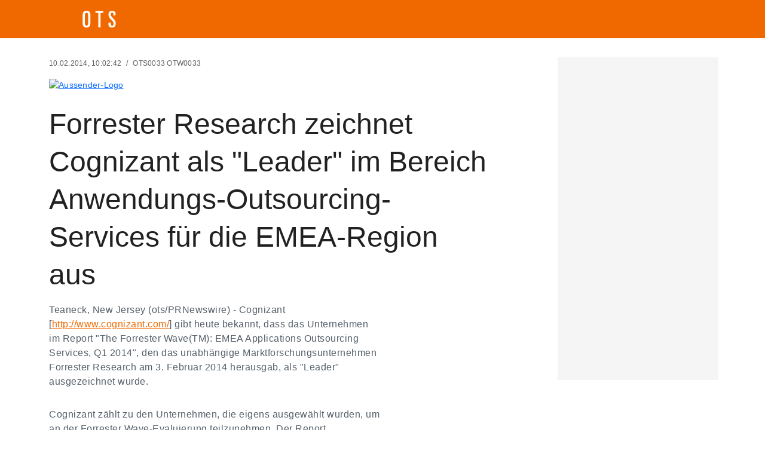

--- FILE ---
content_type: application/javascript; charset=UTF-8
request_url: https://www.ots.at/chunk-E5WCC3VS.js
body_size: 7218
content:
import{e as Ie,f as A,g as D,h as xe}from"./chunk-U2AIPM6B.js";import{d as Xe,e as Ue,g as $e}from"./chunk-LUOA55MJ.js";import{d as Ge,e as Qe,h as ze,l as Ye}from"./chunk-QUWBQR7R.js";import{a as we,e as ke,f as Se}from"./chunk-EYRPP7VH.js";import{Ab as z,C as O,D as L,Fb as ve,Fd as Be,Hc as b,Ic as Oe,J as V,Ja as ce,M as ie,Ma as u,Md as je,Na as o,Nd as Ke,Od as Ne,Pa as de,Pd as qe,Qa as w,Qd as He,Ra as he,Rd as J,Ta as pe,Tb as f,Ub as I,Va as k,Vb as x,Vc as Me,Wa as q,Wb as y,Xc as Y,Y as W,Ya as me,Z as B,_ as m,_a as ue,ab as S,ad as Ae,bb as H,bd as X,cd as De,ea as ae,fb as h,gb as _,ha as M,hb as _e,hd as Te,i as C,ka as ne,la as re,lb as ge,ld as U,md as $,nd as T,oa as se,od as Ee,pa as j,pb as v,pc as be,qa as K,qd as E,r as P,ra as N,rb as g,rd as Re,sa as le,sb as fe,sd as Fe,tb as G,ua as oe,ud as Z,vd as Pe,w as te,wc as Ce,xd as Le,yb as ye,yd as Ve,zb as Q,zd as We}from"./chunk-SFG47NMT.js";var mt=["trigger"],ut=["panel"];function _t(n,r){if(n&1&&(h(0,"span",9),Q(1),_()),n&2){let s=g();u(1),z(s.placeholder)}}function gt(n,r){n&1&&G(0)}function ft(n,r){if(n&1&&(h(0,"span",11),Q(1),_()),n&2){let s=g(2);u(1),z(s.triggerValue)}}function yt(n,r){if(n&1&&(h(0,"span",10),S(1,gt,1,0)(2,ft,2,1),_()),n&2){let s=g();u(1),H(1,s.customTrigger?1:2)}}function vt(n,r){if(n&1){let s=ge();N(),le(),h(0,"div",12,13),v("@transformPanel.done",function(t){j(s);let i=g();return K(i._panelDoneAnimatingStream.next(t.toState))})("keydown",function(t){j(s);let i=g();return K(i._handleKeydown(t))}),G(2,1),_()}if(n&2){let s=g();ue("mat-mdc-select-panel mdc-menu-surface mdc-menu-surface--open ",s._getPanelTheme(),""),q("ngClass",s.panelClass)("@transformPanel","showing"),k("id",s.id+"-panel")("aria-multiselectable",s.multiple)("aria-label",s.ariaLabel||null)("aria-labelledby",s._getPanelAriaLabelledby())}}var bt=[[["mat-select-trigger"]],"*"],Ct=["mat-select-trigger","*"],Ot={transformPanelWrap:U("transformPanelWrap",[E("* => void",Fe("@transformPanel",[Re()],{optional:!0}))]),transformPanel:U("transformPanel",[Ee("void",T({opacity:0,transform:"scale(1, 0.8)"})),E("void => showing",$("120ms cubic-bezier(0, 0, 0.2, 1)",T({opacity:1,transform:"scale(1, 1)"}))),E("* => void",$("100ms linear",T({opacity:0})))])};var it=0,at=new M("mat-select-scroll-strategy");function Mt(n){return()=>n.scrollStrategies.reposition()}var wt=new M("MAT_SELECT_CONFIG"),kt={provide:at,deps:[Ie],useFactory:Mt},St=new M("MatSelectTrigger"),ee=class{constructor(r,s){this.source=r,this.value=s}},It=Le(Ve(Pe(We(class{constructor(n,r,s,e,t){this._elementRef=n,this._defaultErrorStateMatcher=r,this._parentForm=s,this._parentFormGroup=e,this.ngControl=t,this.stateChanges=new C}})))),hi=(()=>{let r=class r extends It{_scrollOptionIntoView(e){let t=this.options.toArray()[e];if(t){let i=this.panel.nativeElement,a=qe(e,this.options,this.optionGroups),l=t._getHostElement();e===0&&a===1?i.scrollTop=0:i.scrollTop=He(l.offsetTop,l.offsetHeight,i.scrollTop,i.offsetHeight)}}_positioningSettled(){this._scrollOptionIntoView(this._keyManager.activeItemIndex||0)}_getChangeEvent(e){return new ee(this,e)}get focused(){return this._focused||this._panelOpen}get hideSingleSelectionIndicator(){return this._hideSingleSelectionIndicator}set hideSingleSelectionIndicator(e){this._hideSingleSelectionIndicator=b(e),this._syncParentProperties()}get placeholder(){return this._placeholder}set placeholder(e){this._placeholder=e,this.stateChanges.next()}get required(){return this._required??this.ngControl?.control?.hasValidator(Ge.required)??!1}set required(e){this._required=b(e),this.stateChanges.next()}get multiple(){return this._multiple}set multiple(e){this._selectionModel,this._multiple=b(e)}get disableOptionCentering(){return this._disableOptionCentering}set disableOptionCentering(e){this._disableOptionCentering=b(e)}get compareWith(){return this._compareWith}set compareWith(e){this._compareWith=e,this._selectionModel&&this._initializeSelection()}get value(){return this._value}set value(e){this._assignValue(e)&&this._onChange(e)}get typeaheadDebounceInterval(){return this._typeaheadDebounceInterval}set typeaheadDebounceInterval(e){this._typeaheadDebounceInterval=Oe(e)}get id(){return this._id}set id(e){this._id=e||this._uid,this.stateChanges.next()}constructor(e,t,i,a,l,p,c,nt,rt,st,lt,ot,ct,R){super(l,a,c,nt,st),this._viewportRuler=e,this._changeDetectorRef=t,this._ngZone=i,this._dir=p,this._parentFormField=rt,this._liveAnnouncer=ct,this._defaultOptions=R,this._positions=[{originX:"start",originY:"bottom",overlayX:"start",overlayY:"top"},{originX:"end",originY:"bottom",overlayX:"end",overlayY:"top"},{originX:"start",originY:"top",overlayX:"start",overlayY:"bottom",panelClass:"mat-mdc-select-panel-above"},{originX:"end",originY:"top",overlayX:"end",overlayY:"bottom",panelClass:"mat-mdc-select-panel-above"}],this._panelOpen=!1,this._compareWith=(d,F)=>d===F,this._uid=`mat-select-${it++}`,this._triggerAriaLabelledBy=null,this._destroy=new C,this._onChange=()=>{},this._onTouched=()=>{},this._valueId=`mat-select-value-${it++}`,this._panelDoneAnimatingStream=new C,this._overlayPanelClass=this._defaultOptions?.overlayPanelClass||"",this._focused=!1,this.controlType="mat-select",this._hideSingleSelectionIndicator=this._defaultOptions?.hideSingleSelectionIndicator??!1,this._multiple=!1,this._disableOptionCentering=this._defaultOptions?.disableOptionCentering??!1,this.ariaLabel="",this.panelWidth=this._defaultOptions&&typeof this._defaultOptions.panelWidth<"u"?this._defaultOptions.panelWidth:"auto",this.optionSelectionChanges=te(()=>{let d=this.options;return d?d.changes.pipe(W(d),B(()=>O(...d.map(F=>F.onSelectionChange)))):this._ngZone.onStable.pipe(V(1),B(()=>this.optionSelectionChanges))}),this.openedChange=new w,this._openedStream=this.openedChange.pipe(L(d=>d),P(()=>{})),this._closedStream=this.openedChange.pipe(L(d=>!d),P(()=>{})),this.selectionChange=new w,this.valueChange=new w,this._trackedModal=null,this._skipPredicate=d=>this.panelOpen?!1:d.disabled,this.ngControl&&(this.ngControl.valueAccessor=this),R?.typeaheadDebounceInterval!=null&&(this._typeaheadDebounceInterval=R.typeaheadDebounceInterval),this._scrollStrategyFactory=ot,this._scrollStrategy=this._scrollStrategyFactory(),this.tabIndex=parseInt(lt)||0,this.id=this.id}ngOnInit(){this._selectionModel=new we(this.multiple),this.stateChanges.next(),this._panelDoneAnimatingStream.pipe(ie(),m(this._destroy)).subscribe(()=>this._panelDoneAnimating(this.panelOpen)),this._viewportRuler.change().pipe(m(this._destroy)).subscribe(()=>{this.panelOpen&&(this._overlayWidth=this._getOverlayWidth(this._preferredOverlayOrigin),this._changeDetectorRef.detectChanges())})}ngAfterContentInit(){this._initKeyManager(),this._selectionModel.changed.pipe(m(this._destroy)).subscribe(e=>{e.added.forEach(t=>t.select()),e.removed.forEach(t=>t.deselect())}),this.options.changes.pipe(W(null),m(this._destroy)).subscribe(()=>{this._resetOptions(),this._initializeSelection()})}ngDoCheck(){let e=this._getTriggerAriaLabelledby(),t=this.ngControl;if(e!==this._triggerAriaLabelledBy){let i=this._elementRef.nativeElement;this._triggerAriaLabelledBy=e,e?i.setAttribute("aria-labelledby",e):i.removeAttribute("aria-labelledby")}t&&(this._previousControl!==t.control&&(this._previousControl!==void 0&&t.disabled!==null&&t.disabled!==this.disabled&&(this.disabled=t.disabled),this._previousControl=t.control),this.updateErrorState())}ngOnChanges(e){(e.disabled||e.userAriaDescribedBy)&&this.stateChanges.next(),e.typeaheadDebounceInterval&&this._keyManager&&this._keyManager.withTypeAhead(this._typeaheadDebounceInterval)}ngOnDestroy(){this._keyManager?.destroy(),this._destroy.next(),this._destroy.complete(),this.stateChanges.complete(),this._clearFromModal()}toggle(){this.panelOpen?this.close():this.open()}open(){this._parentFormField&&(this._preferredOverlayOrigin=this._parentFormField.getConnectedOverlayOrigin()),this._overlayWidth=this._getOverlayWidth(this._preferredOverlayOrigin),this._canOpen()&&(this._applyModalPanelOwnership(),this._panelOpen=!0,this._keyManager.withHorizontalOrientation(null),this._highlightCorrectOption(),this._changeDetectorRef.markForCheck()),this.stateChanges.next()}_applyModalPanelOwnership(){let e=this._elementRef.nativeElement.closest('body > .cdk-overlay-container [aria-modal="true"]');if(!e)return;let t=`${this.id}-panel`;this._trackedModal&&X(this._trackedModal,"aria-owns",t),Ae(e,"aria-owns",t),this._trackedModal=e}_clearFromModal(){if(!this._trackedModal)return;let e=`${this.id}-panel`;X(this._trackedModal,"aria-owns",e),this._trackedModal=null}close(){this._panelOpen&&(this._panelOpen=!1,this._keyManager.withHorizontalOrientation(this._isRtl()?"rtl":"ltr"),this._changeDetectorRef.markForCheck(),this._onTouched()),this.stateChanges.next()}writeValue(e){this._assignValue(e)}registerOnChange(e){this._onChange=e}registerOnTouched(e){this._onTouched=e}setDisabledState(e){this.disabled=e,this._changeDetectorRef.markForCheck(),this.stateChanges.next()}get panelOpen(){return this._panelOpen}get selected(){return this.multiple?this._selectionModel?.selected||[]:this._selectionModel?.selected[0]}get triggerValue(){if(this.empty)return"";if(this._multiple){let e=this._selectionModel.selected.map(t=>t.viewValue);return this._isRtl()&&e.reverse(),e.join(", ")}return this._selectionModel.selected[0].viewValue}_isRtl(){return this._dir?this._dir.value==="rtl":!1}_handleKeydown(e){this.disabled||(this.panelOpen?this._handleOpenKeydown(e):this._handleClosedKeydown(e))}_handleClosedKeydown(e){let t=e.keyCode,i=t===40||t===38||t===37||t===39,a=t===13||t===32,l=this._keyManager;if(!l.isTyping()&&a&&!Y(e)||(this.multiple||e.altKey)&&i)e.preventDefault(),this.open();else if(!this.multiple){let p=this.selected;l.onKeydown(e);let c=this.selected;c&&p!==c&&this._liveAnnouncer.announce(c.viewValue,1e4)}}_handleOpenKeydown(e){let t=this._keyManager,i=e.keyCode,a=i===40||i===38,l=t.isTyping();if(a&&e.altKey)e.preventDefault(),this.close();else if(!l&&(i===13||i===32)&&t.activeItem&&!Y(e))e.preventDefault(),t.activeItem._selectViaInteraction();else if(!l&&this._multiple&&i===65&&e.ctrlKey){e.preventDefault();let p=this.options.some(c=>!c.disabled&&!c.selected);this.options.forEach(c=>{c.disabled||(p?c.select():c.deselect())})}else{let p=t.activeItemIndex;t.onKeydown(e),this._multiple&&a&&e.shiftKey&&t.activeItem&&t.activeItemIndex!==p&&t.activeItem._selectViaInteraction()}}_onFocus(){this.disabled||(this._focused=!0,this.stateChanges.next())}_onBlur(){this._focused=!1,this._keyManager?.cancelTypeahead(),!this.disabled&&!this.panelOpen&&(this._onTouched(),this._changeDetectorRef.markForCheck(),this.stateChanges.next())}_onAttached(){this._overlayDir.positionChange.pipe(V(1)).subscribe(()=>{this._changeDetectorRef.detectChanges(),this._positioningSettled()})}_getPanelTheme(){return this._parentFormField?`mat-${this._parentFormField.color}`:""}get empty(){return!this._selectionModel||this._selectionModel.isEmpty()}_initializeSelection(){Promise.resolve().then(()=>{this.ngControl&&(this._value=this.ngControl.value),this._setSelectionByValue(this._value),this.stateChanges.next()})}_setSelectionByValue(e){if(this.options.forEach(t=>t.setInactiveStyles()),this._selectionModel.clear(),this.multiple&&e)Array.isArray(e),e.forEach(t=>this._selectOptionByValue(t)),this._sortValues();else{let t=this._selectOptionByValue(e);t?this._keyManager.updateActiveItem(t):this.panelOpen||this._keyManager.updateActiveItem(-1)}this._changeDetectorRef.markForCheck()}_selectOptionByValue(e){let t=this.options.find(i=>{if(this._selectionModel.isSelected(i))return!1;try{return i.value!=null&&this._compareWith(i.value,e)}catch{return!1}});return t&&this._selectionModel.select(t),t}_assignValue(e){return e!==this._value||this._multiple&&Array.isArray(e)?(this.options&&this._setSelectionByValue(e),this._value=e,!0):!1}_getOverlayWidth(e){return this.panelWidth==="auto"?(e instanceof A?e.elementRef:e||this._elementRef).nativeElement.getBoundingClientRect().width:this.panelWidth===null?"":this.panelWidth}_syncParentProperties(){if(this.options)for(let e of this.options)e._changeDetectorRef.markForCheck()}_initKeyManager(){this._keyManager=new De(this.options).withTypeAhead(this._typeaheadDebounceInterval).withVerticalOrientation().withHorizontalOrientation(this._isRtl()?"rtl":"ltr").withHomeAndEnd().withPageUpDown().withAllowedModifierKeys(["shiftKey"]).skipPredicate(this._skipPredicate),this._keyManager.tabOut.subscribe(()=>{this.panelOpen&&(!this.multiple&&this._keyManager.activeItem&&this._keyManager.activeItem._selectViaInteraction(),this.focus(),this.close())}),this._keyManager.change.subscribe(()=>{this._panelOpen&&this.panel?this._scrollOptionIntoView(this._keyManager.activeItemIndex||0):!this._panelOpen&&!this.multiple&&this._keyManager.activeItem&&this._keyManager.activeItem._selectViaInteraction()})}_resetOptions(){let e=O(this.options.changes,this._destroy);this.optionSelectionChanges.pipe(m(e)).subscribe(t=>{this._onSelect(t.source,t.isUserInput),t.isUserInput&&!this.multiple&&this._panelOpen&&(this.close(),this.focus())}),O(...this.options.map(t=>t._stateChanges)).pipe(m(e)).subscribe(()=>{this._changeDetectorRef.detectChanges(),this.stateChanges.next()})}_onSelect(e,t){let i=this._selectionModel.isSelected(e);e.value==null&&!this._multiple?(e.deselect(),this._selectionModel.clear(),this.value!=null&&this._propagateChanges(e.value)):(i!==e.selected&&(e.selected?this._selectionModel.select(e):this._selectionModel.deselect(e)),t&&this._keyManager.setActiveItem(e),this.multiple&&(this._sortValues(),t&&this.focus())),i!==this._selectionModel.isSelected(e)&&this._propagateChanges(),this.stateChanges.next()}_sortValues(){if(this.multiple){let e=this.options.toArray();this._selectionModel.sort((t,i)=>this.sortComparator?this.sortComparator(t,i,e):e.indexOf(t)-e.indexOf(i)),this.stateChanges.next()}}_propagateChanges(e){let t;this.multiple?t=this.selected.map(i=>i.value):t=this.selected?this.selected.value:e,this._value=t,this.valueChange.emit(t),this._onChange(t),this.selectionChange.emit(this._getChangeEvent(t)),this._changeDetectorRef.markForCheck()}_highlightCorrectOption(){if(this._keyManager)if(this.empty){let e=-1;for(let t=0;t<this.options.length;t++)if(!this.options.get(t).disabled){e=t;break}this._keyManager.setActiveItem(e)}else this._keyManager.setActiveItem(this._selectionModel.selected[0])}_canOpen(){return!this._panelOpen&&!this.disabled&&this.options?.length>0}focus(e){this._elementRef.nativeElement.focus(e)}_getPanelAriaLabelledby(){if(this.ariaLabel)return null;let e=this._parentFormField?.getLabelId(),t=e?e+" ":"";return this.ariaLabelledby?t+this.ariaLabelledby:e}_getAriaActiveDescendant(){return this.panelOpen&&this._keyManager&&this._keyManager.activeItem?this._keyManager.activeItem.id:null}_getTriggerAriaLabelledby(){if(this.ariaLabel)return null;let e=this._parentFormField?.getLabelId(),t=(e?e+" ":"")+this._valueId;return this.ariaLabelledby&&(t+=" "+this.ariaLabelledby),t}_panelDoneAnimating(e){this.openedChange.emit(e)}setDescribedByIds(e){e.length?this._elementRef.nativeElement.setAttribute("aria-describedby",e.join(" ")):this._elementRef.nativeElement.removeAttribute("aria-describedby")}onContainerClick(){this.focus(),this.open()}get shouldLabelFloat(){return this.panelOpen||!this.empty||this.focused&&!!this.placeholder}};r.\u0275fac=function(t){return new(t||r)(o(ke),o(de),o(he),o(Be),o(ce),o(Me,8),o(ze,8),o(Ye,8),o(Ue,8),o(Qe,10),oe("tabindex"),o(at),o(Te),o(wt,8))},r.\u0275cmp=ne({type:r,selectors:[["mat-select"]],contentQueries:function(t,i,a){if(t&1&&(x(a,St,5),x(a,Ne,5),x(a,Ke,5)),t&2){let l;f(l=y())&&(i.customTrigger=l.first),f(l=y())&&(i.options=l),f(l=y())&&(i.optionGroups=l)}},viewQuery:function(t,i){if(t&1&&(I(mt,5),I(ut,5),I(D,5)),t&2){let a;f(a=y())&&(i.trigger=a.first),f(a=y())&&(i.panel=a.first),f(a=y())&&(i._overlayDir=a.first)}},hostAttrs:["role","combobox","aria-autocomplete","none","aria-haspopup","listbox","ngSkipHydration","",1,"mat-mdc-select"],hostVars:19,hostBindings:function(t,i){t&1&&v("keydown",function(l){return i._handleKeydown(l)})("focus",function(){return i._onFocus()})("blur",function(){return i._onBlur()}),t&2&&(k("id",i.id)("tabindex",i.tabIndex)("aria-controls",i.panelOpen?i.id+"-panel":null)("aria-expanded",i.panelOpen)("aria-label",i.ariaLabel||null)("aria-required",i.required.toString())("aria-disabled",i.disabled.toString())("aria-invalid",i.errorState)("aria-activedescendant",i._getAriaActiveDescendant()),me("mat-mdc-select-disabled",i.disabled)("mat-mdc-select-invalid",i.errorState)("mat-mdc-select-required",i.required)("mat-mdc-select-empty",i.empty)("mat-mdc-select-multiple",i.multiple))},inputs:{disabled:"disabled",disableRipple:"disableRipple",tabIndex:"tabIndex",userAriaDescribedBy:["aria-describedby","userAriaDescribedBy"],panelClass:"panelClass",hideSingleSelectionIndicator:"hideSingleSelectionIndicator",placeholder:"placeholder",required:"required",multiple:"multiple",disableOptionCentering:"disableOptionCentering",compareWith:"compareWith",value:"value",ariaLabel:["aria-label","ariaLabel"],ariaLabelledby:["aria-labelledby","ariaLabelledby"],errorStateMatcher:"errorStateMatcher",typeaheadDebounceInterval:"typeaheadDebounceInterval",sortComparator:"sortComparator",id:"id",panelWidth:"panelWidth"},outputs:{openedChange:"openedChange",_openedStream:"opened",_closedStream:"closed",selectionChange:"selectionChange",valueChange:"valueChange"},exportAs:["matSelect"],features:[ve([{provide:Xe,useExisting:r},{provide:je,useExisting:r}]),pe,se],ngContentSelectors:Ct,decls:11,vars:8,consts:[["cdk-overlay-origin","",1,"mat-mdc-select-trigger",3,"click"],["fallbackOverlayOrigin","cdkOverlayOrigin","trigger",""],[1,"mat-mdc-select-value"],["class","mat-mdc-select-placeholder mat-mdc-select-min-line"],[1,"mat-mdc-select-arrow-wrapper"],[1,"mat-mdc-select-arrow"],["viewBox","0 0 24 24","width","24px","height","24px","focusable","false","aria-hidden","true"],["d","M7 10l5 5 5-5z"],["cdk-connected-overlay","","cdkConnectedOverlayLockPosition","","cdkConnectedOverlayHasBackdrop","","cdkConnectedOverlayBackdropClass","cdk-overlay-transparent-backdrop",3,"cdkConnectedOverlayPanelClass","cdkConnectedOverlayScrollStrategy","cdkConnectedOverlayOrigin","cdkConnectedOverlayOpen","cdkConnectedOverlayPositions","cdkConnectedOverlayWidth","backdropClick","attach","detach"],[1,"mat-mdc-select-placeholder","mat-mdc-select-min-line"],[1,"mat-mdc-select-value-text"],[1,"mat-mdc-select-min-line"],["role","listbox","tabindex","-1",3,"ngClass","keydown"],["panel",""]],template:function(t,i){if(t&1&&(fe(bt),h(0,"div",0,1),v("click",function(){return i.toggle()}),h(3,"div",2),S(4,_t,2,1,"span",3)(5,yt,3,1),_(),h(6,"div",4)(7,"div",5),N(),h(8,"svg",6),_e(9,"path",7),_()()()(),S(10,vt,3,9,"ng-template",8),v("backdropClick",function(){return i.close()})("attach",function(){return i._onAttached()})("detach",function(){return i.close()})),t&2){let a=ye(1);u(3),k("id",i._valueId),u(1),H(4,i.empty?4:5),u(6),q("cdkConnectedOverlayPanelClass",i._overlayPanelClass)("cdkConnectedOverlayScrollStrategy",i._scrollStrategy)("cdkConnectedOverlayOrigin",i._preferredOverlayOrigin||a)("cdkConnectedOverlayOpen",i.panelOpen)("cdkConnectedOverlayPositions",i._positions)("cdkConnectedOverlayWidth",i._overlayWidth)}},dependencies:[be,D,A],styles:['.mat-mdc-select{display:inline-block;width:100%;outline:none;-moz-osx-font-smoothing:grayscale;-webkit-font-smoothing:antialiased;color:var(--mat-select-enabled-trigger-text-color);font-family:var(--mat-select-trigger-text-font);line-height:var(--mat-select-trigger-text-line-height);font-size:var(--mat-select-trigger-text-size);font-weight:var(--mat-select-trigger-text-weight);letter-spacing:var(--mat-select-trigger-text-tracking)}.mat-mdc-select-disabled{color:var(--mat-select-disabled-trigger-text-color)}.mat-mdc-select-trigger{display:inline-flex;align-items:center;cursor:pointer;position:relative;box-sizing:border-box;width:100%}.mat-mdc-select-disabled .mat-mdc-select-trigger{-webkit-user-select:none;user-select:none;cursor:default}.mat-mdc-select-value{width:100%;overflow:hidden;text-overflow:ellipsis;white-space:nowrap}.mat-mdc-select-value-text{white-space:nowrap;overflow:hidden;text-overflow:ellipsis}.mat-mdc-select-arrow-wrapper{height:24px;flex-shrink:0;display:inline-flex;align-items:center}.mat-form-field-appearance-fill .mat-mdc-select-arrow-wrapper{transform:translateY(-8px)}.mat-form-field-appearance-fill .mdc-text-field--no-label .mat-mdc-select-arrow-wrapper{transform:none}.mat-mdc-select-arrow{width:10px;height:5px;position:relative;color:var(--mat-select-enabled-arrow-color)}.mat-mdc-form-field.mat-focused .mat-mdc-select-arrow{color:var(--mat-select-focused-arrow-color)}.mat-mdc-form-field .mat-mdc-select.mat-mdc-select-invalid .mat-mdc-select-arrow{color:var(--mat-select-invalid-arrow-color)}.mat-mdc-form-field .mat-mdc-select.mat-mdc-select-disabled .mat-mdc-select-arrow{color:var(--mat-select-disabled-arrow-color)}.mat-mdc-select-arrow svg{fill:currentColor;position:absolute;top:50%;left:50%;transform:translate(-50%, -50%)}.cdk-high-contrast-active .mat-mdc-select-arrow svg{fill:CanvasText}.mat-mdc-select-disabled .cdk-high-contrast-active .mat-mdc-select-arrow svg{fill:GrayText}div.mat-mdc-select-panel{box-shadow:0px 5px 5px -3px rgba(0, 0, 0, 0.2), 0px 8px 10px 1px rgba(0, 0, 0, 0.14), 0px 3px 14px 2px rgba(0, 0, 0, 0.12);width:100%;max-height:275px;outline:0;overflow:auto;padding:8px 0;border-radius:4px;box-sizing:border-box;position:static;background-color:var(--mat-select-panel-background-color)}.cdk-high-contrast-active div.mat-mdc-select-panel{outline:solid 1px}.cdk-overlay-pane:not(.mat-mdc-select-panel-above) div.mat-mdc-select-panel{border-top-left-radius:0;border-top-right-radius:0;transform-origin:top center}.mat-mdc-select-panel-above div.mat-mdc-select-panel{border-bottom-left-radius:0;border-bottom-right-radius:0;transform-origin:bottom center}.mat-mdc-select-placeholder{transition:color 400ms 133.3333333333ms cubic-bezier(0.25, 0.8, 0.25, 1);color:var(--mat-select-placeholder-text-color)}._mat-animation-noopable .mat-mdc-select-placeholder{transition:none}.mat-form-field-hide-placeholder .mat-mdc-select-placeholder{color:rgba(0,0,0,0);-webkit-text-fill-color:rgba(0,0,0,0);transition:none;display:block}.mat-mdc-form-field-type-mat-select:not(.mat-form-field-disabled) .mat-mdc-text-field-wrapper{cursor:pointer}.mat-mdc-form-field-type-mat-select.mat-form-field-appearance-fill .mat-mdc-floating-label{max-width:calc(100% - 18px)}.mat-mdc-form-field-type-mat-select.mat-form-field-appearance-fill .mdc-floating-label--float-above{max-width:calc(100%/0.75 - 24px)}.mat-mdc-form-field-type-mat-select.mat-form-field-appearance-outline .mdc-notched-outline__notch{max-width:calc(100% - 60px)}.mat-mdc-form-field-type-mat-select.mat-form-field-appearance-outline .mdc-text-field--label-floating .mdc-notched-outline__notch{max-width:calc(100% - 24px)}.mat-mdc-select-min-line:empty::before{content:" ";white-space:pre;width:1px;display:inline-block;visibility:hidden}'],encapsulation:2,data:{animation:[Ot.transformPanel]},changeDetection:0});let n=r;return n})();var pi=(()=>{let r=class r{};r.\u0275fac=function(t){return new(t||r)},r.\u0275mod=re({type:r}),r.\u0275inj=ae({providers:[kt],imports:[Ce,xe,J,Z,Se,$e,J,Z]});let n=r;return n})();export{hi as a,pi as b};


--- FILE ---
content_type: application/javascript; charset=UTF-8
request_url: https://www.ots.at/chunk-76WAP2CQ.js
body_size: 314
content:
import{_ as o,da as n,i as s,j as i}from"./chunk-SFG47NMT.js";var l=(()=>{let t=class t{constructor(){this.reloadSubject=new i(!1),this.unsubscribe$=new s,this.reload$=this.reloadSubject.asObservable().pipe(o(this.unsubscribe$))}reloadPage(r){this.reloadSubject.next(r)}ngOnDestroy(){this.unsubscribe$.next(),this.unsubscribe$.complete()}};t.\u0275fac=function(c){return new(c||t)},t.\u0275prov=n({token:t,factory:t.\u0275fac,providedIn:"root"});let e=t;return e})();export{l as a};


--- FILE ---
content_type: application/javascript; charset=UTF-8
request_url: https://www.ots.at/chunk-GZZUPD2W.js
body_size: 197
content:
import{Gd as r,ea as n,la as s,ud as i}from"./chunk-SFG47NMT.js";var T=(()=>{let t=class t{};t.\u0275fac=function(o){return new(o||t)},t.\u0275mod=s({type:t}),t.\u0275inj=n({imports:[r,i,r,i]});let e=t;return e})();export{T as a};


--- FILE ---
content_type: application/javascript; charset=UTF-8
request_url: https://www.ots.at/chunk-ZXSNJMKJ.js
body_size: 4304
content:
import{Ac as B,Ea as m,F as A,Fc as V,Hc as Y,J as T,Ja as j,La as I,N as b,Na as d,Ta as z,V as L,Va as H,Ya as k,aa as v,d as y,da as M,ea as x,ha as E,hc as F,ia as g,ja as O,ka as P,la as D,m as f,n as R,r as u,sb as W,tb as $,ua as U,ud as w,wd as q,x as N}from"./chunk-SFG47NMT.js";var tt=["*"],S;function et(){if(S===void 0&&(S=null,typeof window<"u")){let r=window;r.trustedTypes!==void 0&&(S=r.trustedTypes.createPolicy("angular#components",{createHTML:s=>s}))}return S}function _(r){return et()?.createHTML(r)||r}function G(r){return Error(`Unable to find icon with the name "${r}"`)}function nt(){return Error("Could not find HttpClient provider for use with Angular Material icons. Please include the HttpClientModule from @angular/common/http in your app imports.")}function J(r){return Error(`The URL provided to MatIconRegistry was not trusted as a resource URL via Angular's DomSanitizer. Attempted URL was "${r}".`)}function K(r){return Error(`The literal provided to MatIconRegistry was not trusted as safe HTML by Angular's DomSanitizer. Attempted literal was "${r}".`)}var a=class{constructor(s,Z,t){this.url=s,this.svgText=Z,this.options=t}},it=(()=>{let s=class s{constructor(t,e,n,i){this._httpClient=t,this._sanitizer=e,this._errorHandler=i,this._svgIconConfigs=new Map,this._iconSetConfigs=new Map,this._cachedIconsByUrl=new Map,this._inProgressUrlFetches=new Map,this._fontCssClassesByAlias=new Map,this._resolvers=[],this._defaultFontSetClass=["material-icons","mat-ligature-font"],this._document=n}addSvgIcon(t,e,n){return this.addSvgIconInNamespace("",t,e,n)}addSvgIconLiteral(t,e,n){return this.addSvgIconLiteralInNamespace("",t,e,n)}addSvgIconInNamespace(t,e,n,i){return this._addSvgIconConfig(t,e,new a(n,null,i))}addSvgIconResolver(t){return this._resolvers.push(t),this}addSvgIconLiteralInNamespace(t,e,n,i){let o=this._sanitizer.sanitize(m.HTML,n);if(!o)throw K(n);let c=_(o);return this._addSvgIconConfig(t,e,new a("",c,i))}addSvgIconSet(t,e){return this.addSvgIconSetInNamespace("",t,e)}addSvgIconSetLiteral(t,e){return this.addSvgIconSetLiteralInNamespace("",t,e)}addSvgIconSetInNamespace(t,e,n){return this._addSvgIconSetConfig(t,new a(e,null,n))}addSvgIconSetLiteralInNamespace(t,e,n){let i=this._sanitizer.sanitize(m.HTML,e);if(!i)throw K(e);let o=_(i);return this._addSvgIconSetConfig(t,new a("",o,n))}registerFontClassAlias(t,e=t){return this._fontCssClassesByAlias.set(t,e),this}classNameForFontAlias(t){return this._fontCssClassesByAlias.get(t)||t}setDefaultFontSetClass(...t){return this._defaultFontSetClass=t,this}getDefaultFontSetClass(){return this._defaultFontSetClass}getSvgIconFromUrl(t){let e=this._sanitizer.sanitize(m.RESOURCE_URL,t);if(!e)throw J(t);let n=this._cachedIconsByUrl.get(e);return n?f(C(n)):this._loadSvgIconFromConfig(new a(t,null)).pipe(v(i=>this._cachedIconsByUrl.set(e,i)),u(i=>C(i)))}getNamedSvgIcon(t,e=""){let n=Q(e,t),i=this._svgIconConfigs.get(n);if(i)return this._getSvgFromConfig(i);if(i=this._getIconConfigFromResolvers(e,t),i)return this._svgIconConfigs.set(n,i),this._getSvgFromConfig(i);let o=this._iconSetConfigs.get(e);return o?this._getSvgFromIconSetConfigs(t,o):R(G(n))}ngOnDestroy(){this._resolvers=[],this._svgIconConfigs.clear(),this._iconSetConfigs.clear(),this._cachedIconsByUrl.clear()}_getSvgFromConfig(t){return t.svgText?f(C(this._svgElementFromConfig(t))):this._loadSvgIconFromConfig(t).pipe(u(e=>C(e)))}_getSvgFromIconSetConfigs(t,e){let n=this._extractIconWithNameFromAnySet(t,e);if(n)return f(n);let i=e.filter(o=>!o.svgText).map(o=>this._loadSvgIconSetFromConfig(o).pipe(A(c=>{let h=`Loading icon set URL: ${this._sanitizer.sanitize(m.RESOURCE_URL,o.url)} failed: ${c.message}`;return this._errorHandler.handleError(new Error(h)),f(null)})));return N(i).pipe(u(()=>{let o=this._extractIconWithNameFromAnySet(t,e);if(!o)throw G(t);return o}))}_extractIconWithNameFromAnySet(t,e){for(let n=e.length-1;n>=0;n--){let i=e[n];if(i.svgText&&i.svgText.toString().indexOf(t)>-1){let o=this._svgElementFromConfig(i),c=this._extractSvgIconFromSet(o,t,i.options);if(c)return c}}return null}_loadSvgIconFromConfig(t){return this._fetchIcon(t).pipe(v(e=>t.svgText=e),u(()=>this._svgElementFromConfig(t)))}_loadSvgIconSetFromConfig(t){return t.svgText?f(null):this._fetchIcon(t).pipe(v(e=>t.svgText=e))}_extractSvgIconFromSet(t,e,n){let i=t.querySelector(`[id="${e}"]`);if(!i)return null;let o=i.cloneNode(!0);if(o.removeAttribute("id"),o.nodeName.toLowerCase()==="svg")return this._setSvgAttributes(o,n);if(o.nodeName.toLowerCase()==="symbol")return this._setSvgAttributes(this._toSvgElement(o),n);let c=this._svgElementFromString(_("<svg></svg>"));return c.appendChild(o),this._setSvgAttributes(c,n)}_svgElementFromString(t){let e=this._document.createElement("DIV");e.innerHTML=t;let n=e.querySelector("svg");if(!n)throw Error("<svg> tag not found");return n}_toSvgElement(t){let e=this._svgElementFromString(_("<svg></svg>")),n=t.attributes;for(let i=0;i<n.length;i++){let{name:o,value:c}=n[i];o!=="id"&&e.setAttribute(o,c)}for(let i=0;i<t.childNodes.length;i++)t.childNodes[i].nodeType===this._document.ELEMENT_NODE&&e.appendChild(t.childNodes[i].cloneNode(!0));return e}_setSvgAttributes(t,e){return t.setAttribute("fit",""),t.setAttribute("height","100%"),t.setAttribute("width","100%"),t.setAttribute("preserveAspectRatio","xMidYMid meet"),t.setAttribute("focusable","false"),e&&e.viewBox&&t.setAttribute("viewBox",e.viewBox),t}_fetchIcon(t){let{url:e,options:n}=t,i=n?.withCredentials??!1;if(!this._httpClient)throw nt();if(e==null)throw Error(`Cannot fetch icon from URL "${e}".`);let o=this._sanitizer.sanitize(m.RESOURCE_URL,e);if(!o)throw J(e);let c=this._inProgressUrlFetches.get(o);if(c)return c;let l=this._httpClient.get(o,{responseType:"text",withCredentials:i}).pipe(u(h=>_(h)),b(()=>this._inProgressUrlFetches.delete(o)),L());return this._inProgressUrlFetches.set(o,l),l}_addSvgIconConfig(t,e,n){return this._svgIconConfigs.set(Q(t,e),n),this}_addSvgIconSetConfig(t,e){let n=this._iconSetConfigs.get(t);return n?n.push(e):this._iconSetConfigs.set(t,[e]),this}_svgElementFromConfig(t){if(!t.svgElement){let e=this._svgElementFromString(t.svgText);this._setSvgAttributes(e,t.options),t.svgElement=e}return t.svgElement}_getIconConfigFromResolvers(t,e){for(let n=0;n<this._resolvers.length;n++){let i=this._resolvers[n](e,t);if(i)return ot(i)?new a(i.url,null,i.options):new a(i,null)}}};s.\u0275fac=function(e){return new(e||s)(g(B,8),g(V),g(F,8),g(I))},s.\u0275prov=M({token:s,factory:s.\u0275fac,providedIn:"root"});let r=s;return r})();function C(r){return r.cloneNode(!0)}function Q(r,s){return r+":"+s}function ot(r){return!!(r.url&&r.options)}var rt=q(class{constructor(r){this._elementRef=r}}),st=new E("MAT_ICON_DEFAULT_OPTIONS"),ct=new E("mat-icon-location",{providedIn:"root",factory:at});function at(){let r=O(F),s=r?r.location:null;return{getPathname:()=>s?s.pathname+s.search:""}}var X=["clip-path","color-profile","src","cursor","fill","filter","marker","marker-start","marker-mid","marker-end","mask","stroke"],lt=X.map(r=>`[${r}]`).join(", "),ht=/^url\(['"]?#(.*?)['"]?\)$/,bt=(()=>{let s=class s extends rt{get inline(){return this._inline}set inline(t){this._inline=Y(t)}get svgIcon(){return this._svgIcon}set svgIcon(t){t!==this._svgIcon&&(t?this._updateSvgIcon(t):this._svgIcon&&this._clearSvgElement(),this._svgIcon=t)}get fontSet(){return this._fontSet}set fontSet(t){let e=this._cleanupFontValue(t);e!==this._fontSet&&(this._fontSet=e,this._updateFontIconClasses())}get fontIcon(){return this._fontIcon}set fontIcon(t){let e=this._cleanupFontValue(t);e!==this._fontIcon&&(this._fontIcon=e,this._updateFontIconClasses())}constructor(t,e,n,i,o,c){super(t),this._iconRegistry=e,this._location=i,this._errorHandler=o,this._inline=!1,this._previousFontSetClass=[],this._currentIconFetch=y.EMPTY,c&&(c.color&&(this.color=this.defaultColor=c.color),c.fontSet&&(this.fontSet=c.fontSet)),n||t.nativeElement.setAttribute("aria-hidden","true")}_splitIconName(t){if(!t)return["",""];let e=t.split(":");switch(e.length){case 1:return["",e[0]];case 2:return e;default:throw Error(`Invalid icon name: "${t}"`)}}ngOnInit(){this._updateFontIconClasses()}ngAfterViewChecked(){let t=this._elementsWithExternalReferences;if(t&&t.size){let e=this._location.getPathname();e!==this._previousPath&&(this._previousPath=e,this._prependPathToReferences(e))}}ngOnDestroy(){this._currentIconFetch.unsubscribe(),this._elementsWithExternalReferences&&this._elementsWithExternalReferences.clear()}_usingFontIcon(){return!this.svgIcon}_setSvgElement(t){this._clearSvgElement();let e=this._location.getPathname();this._previousPath=e,this._cacheChildrenWithExternalReferences(t),this._prependPathToReferences(e),this._elementRef.nativeElement.appendChild(t)}_clearSvgElement(){let t=this._elementRef.nativeElement,e=t.childNodes.length;for(this._elementsWithExternalReferences&&this._elementsWithExternalReferences.clear();e--;){let n=t.childNodes[e];(n.nodeType!==1||n.nodeName.toLowerCase()==="svg")&&n.remove()}}_updateFontIconClasses(){if(!this._usingFontIcon())return;let t=this._elementRef.nativeElement,e=(this.fontSet?this._iconRegistry.classNameForFontAlias(this.fontSet).split(/ +/):this._iconRegistry.getDefaultFontSetClass()).filter(n=>n.length>0);this._previousFontSetClass.forEach(n=>t.classList.remove(n)),e.forEach(n=>t.classList.add(n)),this._previousFontSetClass=e,this.fontIcon!==this._previousFontIconClass&&!e.includes("mat-ligature-font")&&(this._previousFontIconClass&&t.classList.remove(this._previousFontIconClass),this.fontIcon&&t.classList.add(this.fontIcon),this._previousFontIconClass=this.fontIcon)}_cleanupFontValue(t){return typeof t=="string"?t.trim().split(" ")[0]:t}_prependPathToReferences(t){let e=this._elementsWithExternalReferences;e&&e.forEach((n,i)=>{n.forEach(o=>{i.setAttribute(o.name,`url('${t}#${o.value}')`)})})}_cacheChildrenWithExternalReferences(t){let e=t.querySelectorAll(lt),n=this._elementsWithExternalReferences=this._elementsWithExternalReferences||new Map;for(let i=0;i<e.length;i++)X.forEach(o=>{let c=e[i],l=c.getAttribute(o),h=l?l.match(ht):null;if(h){let p=n.get(c);p||(p=[],n.set(c,p)),p.push({name:o,value:h[1]})}})}_updateSvgIcon(t){if(this._svgNamespace=null,this._svgName=null,this._currentIconFetch.unsubscribe(),t){let[e,n]=this._splitIconName(t);e&&(this._svgNamespace=e),n&&(this._svgName=n),this._currentIconFetch=this._iconRegistry.getNamedSvgIcon(n,e).pipe(T(1)).subscribe(i=>this._setSvgElement(i),i=>{let o=`Error retrieving icon ${e}:${n}! ${i.message}`;this._errorHandler.handleError(new Error(o))})}}};s.\u0275fac=function(e){return new(e||s)(d(j),d(it),U("aria-hidden"),d(ct),d(I),d(st,8))},s.\u0275cmp=P({type:s,selectors:[["mat-icon"]],hostAttrs:["role","img",1,"mat-icon","notranslate"],hostVars:8,hostBindings:function(e,n){e&2&&(H("data-mat-icon-type",n._usingFontIcon()?"font":"svg")("data-mat-icon-name",n._svgName||n.fontIcon)("data-mat-icon-namespace",n._svgNamespace||n.fontSet)("fontIcon",n._usingFontIcon()?n.fontIcon:null),k("mat-icon-inline",n.inline)("mat-icon-no-color",n.color!=="primary"&&n.color!=="accent"&&n.color!=="warn"))},inputs:{color:"color",inline:"inline",svgIcon:"svgIcon",fontSet:"fontSet",fontIcon:"fontIcon"},exportAs:["matIcon"],features:[z],ngContentSelectors:tt,decls:1,vars:0,template:function(e,n){e&1&&(W(),$(0))},styles:["mat-icon,mat-icon.mat-primary,mat-icon.mat-accent,mat-icon.mat-warn{color:var(--mat-icon-color)}.mat-icon{-webkit-user-select:none;user-select:none;background-repeat:no-repeat;display:inline-block;fill:currentColor;height:24px;width:24px;overflow:hidden}.mat-icon.mat-icon-inline{font-size:inherit;height:inherit;line-height:inherit;width:inherit}.mat-icon.mat-ligature-font[fontIcon]::before{content:attr(fontIcon)}[dir=rtl] .mat-icon-rtl-mirror{transform:scale(-1, 1)}.mat-form-field:not(.mat-form-field-appearance-legacy) .mat-form-field-prefix .mat-icon,.mat-form-field:not(.mat-form-field-appearance-legacy) .mat-form-field-suffix .mat-icon{display:block}.mat-form-field:not(.mat-form-field-appearance-legacy) .mat-form-field-prefix .mat-icon-button .mat-icon,.mat-form-field:not(.mat-form-field-appearance-legacy) .mat-form-field-suffix .mat-icon-button .mat-icon{margin:auto}"],encapsulation:2,changeDetection:0});let r=s;return r})(),Lt=(()=>{let s=class s{};s.\u0275fac=function(e){return new(e||s)},s.\u0275mod=D({type:s}),s.\u0275inj=x({imports:[w,w]});let r=s;return r})();export{bt as a,Lt as b};


--- FILE ---
content_type: application/javascript; charset=UTF-8
request_url: https://www.ots.at/chunk-QUWBQR7R.js
body_size: 8267
content:
import{Fb as _,Ja as $,Ka as W,Na as a,Pa as le,Qa as m,Ta as c,Ya as q,a as d,b as p,ba as v,ca as S,da as oe,dc as de,ea as b,gc as z,ha as g,l as ne,la as A,ma as u,oa as O,ob as ue,pb as N,r as re,ta as ae,x as se}from"./chunk-SFG47NMT.js";var Ce=(()=>{let e=class e{constructor(t,r){this._renderer=t,this._elementRef=r,this.onChange=s=>{},this.onTouched=()=>{}}setProperty(t,r){this._renderer.setProperty(this._elementRef.nativeElement,t,r)}registerOnTouched(t){this.onTouched=t}registerOnChange(t){this.onChange=t}setDisabledState(t){this.setProperty("disabled",t)}};e.\u0275fac=function(r){return new(r||e)(a(W),a($))},e.\u0275dir=u({type:e});let i=e;return i})(),$e=(()=>{let e=class e extends Ce{};e.\u0275fac=(()=>{let t;return function(s){return(t||(t=ae(e)))(s||e)}})(),e.\u0275dir=u({type:e,features:[c]});let i=e;return i})(),K=new g("NgValueAccessor");var We={provide:K,useExisting:v(()=>Ve),multi:!0};function qe(){let i=z()?z().getUserAgent():"";return/android (\d+)/.test(i.toLowerCase())}var ze=new g("CompositionEventMode"),Ve=(()=>{let e=class e extends Ce{constructor(t,r,s){super(t,r),this._compositionMode=s,this._composing=!1,this._compositionMode==null&&(this._compositionMode=!qe())}writeValue(t){let r=t??"";this.setProperty("value",r)}_handleInput(t){(!this._compositionMode||this._compositionMode&&!this._composing)&&this.onChange(t)}_compositionStart(){this._composing=!0}_compositionEnd(t){this._composing=!1,this._compositionMode&&this.onChange(t)}};e.\u0275fac=function(r){return new(r||e)(a(W),a($),a(ze,8))},e.\u0275dir=u({type:e,selectors:[["input","formControlName","",3,"type","checkbox"],["textarea","formControlName",""],["input","formControl","",3,"type","checkbox"],["textarea","formControl",""],["input","ngModel","",3,"type","checkbox"],["textarea","ngModel",""],["","ngDefaultControl",""]],hostBindings:function(r,s){r&1&&N("input",function(l){return s._handleInput(l.target.value)})("blur",function(){return s.onTouched()})("compositionstart",function(){return s._compositionStart()})("compositionend",function(l){return s._compositionEnd(l.target.value)})},features:[_([We]),c]});let i=e;return i})();function f(i){return i==null||(typeof i=="string"||Array.isArray(i))&&i.length===0}function De(i){return i!=null&&typeof i.length=="number"}var U=new g("NgValidators"),R=new g("NgAsyncValidators"),Ze=/^(?=.{1,254}$)(?=.{1,64}@)[a-zA-Z0-9!#$%&'*+/=?^_`{|}~-]+(?:\.[a-zA-Z0-9!#$%&'*+/=?^_`{|}~-]+)*@[a-zA-Z0-9](?:[a-zA-Z0-9-]{0,61}[a-zA-Z0-9])?(?:\.[a-zA-Z0-9](?:[a-zA-Z0-9-]{0,61}[a-zA-Z0-9])?)*$/,ce=class{static min(e){return Xe(e)}static max(e){return Ye(e)}static required(e){return Ke(e)}static requiredTrue(e){return Je(e)}static email(e){return Qe(e)}static minLength(e){return et(e)}static maxLength(e){return tt(e)}static pattern(e){return it(e)}static nullValidator(e){return be(e)}static compose(e){return Ie(e)}static composeAsync(e){return Se(e)}};function Xe(i){return e=>{if(f(e.value)||f(i))return null;let n=parseFloat(e.value);return!isNaN(n)&&n<i?{min:{min:i,actual:e.value}}:null}}function Ye(i){return e=>{if(f(e.value)||f(i))return null;let n=parseFloat(e.value);return!isNaN(n)&&n>i?{max:{max:i,actual:e.value}}:null}}function Ke(i){return f(i.value)?{required:!0}:null}function Je(i){return i.value===!0?null:{required:!0}}function Qe(i){return f(i.value)||Ze.test(i.value)?null:{email:!0}}function et(i){return e=>f(e.value)||!De(e.value)?null:e.value.length<i?{minlength:{requiredLength:i,actualLength:e.value.length}}:null}function tt(i){return e=>De(e.value)&&e.value.length>i?{maxlength:{requiredLength:i,actualLength:e.value.length}}:null}function it(i){if(!i)return be;let e,n;return typeof i=="string"?(n="",i.charAt(0)!=="^"&&(n+="^"),n+=i,i.charAt(i.length-1)!=="$"&&(n+="$"),e=new RegExp(n)):(n=i.toString(),e=i),t=>{if(f(t.value))return null;let r=t.value;return e.test(r)?null:{pattern:{requiredPattern:n,actualValue:r}}}}function be(i){return null}function Ae(i){return i!=null}function Me(i){return ue(i)?ne(i):i}function Ee(i){let e={};return i.forEach(n=>{e=n!=null?d(d({},e),n):e}),Object.keys(e).length===0?null:e}function Fe(i,e){return e.map(n=>n(i))}function nt(i){return!i.validate}function we(i){return i.map(e=>nt(e)?e:n=>e.validate(n))}function Ie(i){if(!i)return null;let e=i.filter(Ae);return e.length==0?null:function(n){return Ee(Fe(n,e))}}function J(i){return i!=null?Ie(we(i)):null}function Se(i){if(!i)return null;let e=i.filter(Ae);return e.length==0?null:function(n){let t=Fe(n,e).map(Me);return se(t).pipe(re(Ee))}}function Q(i){return i!=null?Se(we(i)):null}function he(i,e){return i===null?[e]:Array.isArray(i)?[...i,e]:[i,e]}function Oe(i){return i._rawValidators}function Ne(i){return i._rawAsyncValidators}function Z(i){return i?Array.isArray(i)?i:[i]:[]}function x(i,e){return Array.isArray(i)?i.includes(e):i===e}function fe(i,e){let n=Z(e);return Z(i).forEach(r=>{x(n,r)||n.push(r)}),n}function pe(i,e){return Z(e).filter(n=>!x(i,n))}var k=class{constructor(){this._rawValidators=[],this._rawAsyncValidators=[],this._onDestroyCallbacks=[]}get value(){return this.control?this.control.value:null}get valid(){return this.control?this.control.valid:null}get invalid(){return this.control?this.control.invalid:null}get pending(){return this.control?this.control.pending:null}get disabled(){return this.control?this.control.disabled:null}get enabled(){return this.control?this.control.enabled:null}get errors(){return this.control?this.control.errors:null}get pristine(){return this.control?this.control.pristine:null}get dirty(){return this.control?this.control.dirty:null}get touched(){return this.control?this.control.touched:null}get status(){return this.control?this.control.status:null}get untouched(){return this.control?this.control.untouched:null}get statusChanges(){return this.control?this.control.statusChanges:null}get valueChanges(){return this.control?this.control.valueChanges:null}get path(){return null}_setValidators(e){this._rawValidators=e||[],this._composedValidatorFn=J(this._rawValidators)}_setAsyncValidators(e){this._rawAsyncValidators=e||[],this._composedAsyncValidatorFn=Q(this._rawAsyncValidators)}get validator(){return this._composedValidatorFn||null}get asyncValidator(){return this._composedAsyncValidatorFn||null}_registerOnDestroy(e){this._onDestroyCallbacks.push(e)}_invokeOnDestroyCallbacks(){this._onDestroyCallbacks.forEach(e=>e()),this._onDestroyCallbacks=[]}reset(e=void 0){this.control&&this.control.reset(e)}hasError(e,n){return this.control?this.control.hasError(e,n):!1}getError(e,n){return this.control?this.control.getError(e,n):null}},h=class extends k{get formDirective(){return null}get path(){return null}},y=class extends k{constructor(){super(...arguments),this._parent=null,this.name=null,this.valueAccessor=null}},G=class{constructor(e){this._cd=e}get isTouched(){return!!this._cd?.control?.touched}get isUntouched(){return!!this._cd?.control?.untouched}get isPristine(){return!!this._cd?.control?.pristine}get isDirty(){return!!this._cd?.control?.dirty}get isValid(){return!!this._cd?.control?.valid}get isInvalid(){return!!this._cd?.control?.invalid}get isPending(){return!!this._cd?.control?.pending}get isSubmitted(){return!!this._cd?.submitted}},rt={"[class.ng-untouched]":"isUntouched","[class.ng-touched]":"isTouched","[class.ng-pristine]":"isPristine","[class.ng-dirty]":"isDirty","[class.ng-valid]":"isValid","[class.ng-invalid]":"isInvalid","[class.ng-pending]":"isPending"},$t=p(d({},rt),{"[class.ng-submitted]":"isSubmitted"}),Wt=(()=>{let e=class e extends G{constructor(t){super(t)}};e.\u0275fac=function(r){return new(r||e)(a(y,2))},e.\u0275dir=u({type:e,selectors:[["","formControlName",""],["","ngModel",""],["","formControl",""]],hostVars:14,hostBindings:function(r,s){r&2&&q("ng-untouched",s.isUntouched)("ng-touched",s.isTouched)("ng-pristine",s.isPristine)("ng-dirty",s.isDirty)("ng-valid",s.isValid)("ng-invalid",s.isInvalid)("ng-pending",s.isPending)},features:[c]});let i=e;return i})(),qt=(()=>{let e=class e extends G{constructor(t){super(t)}};e.\u0275fac=function(r){return new(r||e)(a(h,10))},e.\u0275dir=u({type:e,selectors:[["","formGroupName",""],["","formArrayName",""],["","ngModelGroup",""],["","formGroup",""],["form",3,"ngNoForm",""],["","ngForm",""]],hostVars:16,hostBindings:function(r,s){r&2&&q("ng-untouched",s.isUntouched)("ng-touched",s.isTouched)("ng-pristine",s.isPristine)("ng-dirty",s.isDirty)("ng-valid",s.isValid)("ng-invalid",s.isInvalid)("ng-pending",s.isPending)("ng-submitted",s.isSubmitted)},features:[c]});let i=e;return i})();var M="VALID",P="INVALID",C="PENDING",E="DISABLED";function ee(i){return(H(i)?i.validators:i)||null}function st(i){return Array.isArray(i)?J(i):i||null}function te(i,e){return(H(e)?e.asyncValidators:i)||null}function ot(i){return Array.isArray(i)?Q(i):i||null}function H(i){return i!=null&&!Array.isArray(i)&&typeof i=="object"}function Pe(i,e,n){let t=i.controls;if(!(e?Object.keys(t):t).length)throw new S(1e3,"");if(!t[n])throw new S(1001,"")}function xe(i,e,n){i._forEachChild((t,r)=>{if(n[r]===void 0)throw new S(1002,"")})}var V=class{constructor(e,n){this._pendingDirty=!1,this._hasOwnPendingAsyncValidator=!1,this._pendingTouched=!1,this._onCollectionChange=()=>{},this._parent=null,this.pristine=!0,this.touched=!1,this._onDisabledChange=[],this._assignValidators(e),this._assignAsyncValidators(n)}get validator(){return this._composedValidatorFn}set validator(e){this._rawValidators=this._composedValidatorFn=e}get asyncValidator(){return this._composedAsyncValidatorFn}set asyncValidator(e){this._rawAsyncValidators=this._composedAsyncValidatorFn=e}get parent(){return this._parent}get valid(){return this.status===M}get invalid(){return this.status===P}get pending(){return this.status==C}get disabled(){return this.status===E}get enabled(){return this.status!==E}get dirty(){return!this.pristine}get untouched(){return!this.touched}get updateOn(){return this._updateOn?this._updateOn:this.parent?this.parent.updateOn:"change"}setValidators(e){this._assignValidators(e)}setAsyncValidators(e){this._assignAsyncValidators(e)}addValidators(e){this.setValidators(fe(e,this._rawValidators))}addAsyncValidators(e){this.setAsyncValidators(fe(e,this._rawAsyncValidators))}removeValidators(e){this.setValidators(pe(e,this._rawValidators))}removeAsyncValidators(e){this.setAsyncValidators(pe(e,this._rawAsyncValidators))}hasValidator(e){return x(this._rawValidators,e)}hasAsyncValidator(e){return x(this._rawAsyncValidators,e)}clearValidators(){this.validator=null}clearAsyncValidators(){this.asyncValidator=null}markAsTouched(e={}){this.touched=!0,this._parent&&!e.onlySelf&&this._parent.markAsTouched(e)}markAllAsTouched(){this.markAsTouched({onlySelf:!0}),this._forEachChild(e=>e.markAllAsTouched())}markAsUntouched(e={}){this.touched=!1,this._pendingTouched=!1,this._forEachChild(n=>{n.markAsUntouched({onlySelf:!0})}),this._parent&&!e.onlySelf&&this._parent._updateTouched(e)}markAsDirty(e={}){this.pristine=!1,this._parent&&!e.onlySelf&&this._parent.markAsDirty(e)}markAsPristine(e={}){this.pristine=!0,this._pendingDirty=!1,this._forEachChild(n=>{n.markAsPristine({onlySelf:!0})}),this._parent&&!e.onlySelf&&this._parent._updatePristine(e)}markAsPending(e={}){this.status=C,e.emitEvent!==!1&&this.statusChanges.emit(this.status),this._parent&&!e.onlySelf&&this._parent.markAsPending(e)}disable(e={}){let n=this._parentMarkedDirty(e.onlySelf);this.status=E,this.errors=null,this._forEachChild(t=>{t.disable(p(d({},e),{onlySelf:!0}))}),this._updateValue(),e.emitEvent!==!1&&(this.valueChanges.emit(this.value),this.statusChanges.emit(this.status)),this._updateAncestors(p(d({},e),{skipPristineCheck:n})),this._onDisabledChange.forEach(t=>t(!0))}enable(e={}){let n=this._parentMarkedDirty(e.onlySelf);this.status=M,this._forEachChild(t=>{t.enable(p(d({},e),{onlySelf:!0}))}),this.updateValueAndValidity({onlySelf:!0,emitEvent:e.emitEvent}),this._updateAncestors(p(d({},e),{skipPristineCheck:n})),this._onDisabledChange.forEach(t=>t(!1))}_updateAncestors(e){this._parent&&!e.onlySelf&&(this._parent.updateValueAndValidity(e),e.skipPristineCheck||this._parent._updatePristine(),this._parent._updateTouched())}setParent(e){this._parent=e}getRawValue(){return this.value}updateValueAndValidity(e={}){this._setInitialStatus(),this._updateValue(),this.enabled&&(this._cancelExistingSubscription(),this.errors=this._runValidator(),this.status=this._calculateStatus(),(this.status===M||this.status===C)&&this._runAsyncValidator(e.emitEvent)),e.emitEvent!==!1&&(this.valueChanges.emit(this.value),this.statusChanges.emit(this.status)),this._parent&&!e.onlySelf&&this._parent.updateValueAndValidity(e)}_updateTreeValidity(e={emitEvent:!0}){this._forEachChild(n=>n._updateTreeValidity(e)),this.updateValueAndValidity({onlySelf:!0,emitEvent:e.emitEvent})}_setInitialStatus(){this.status=this._allControlsDisabled()?E:M}_runValidator(){return this.validator?this.validator(this):null}_runAsyncValidator(e){if(this.asyncValidator){this.status=C,this._hasOwnPendingAsyncValidator=!0;let n=Me(this.asyncValidator(this));this._asyncValidationSubscription=n.subscribe(t=>{this._hasOwnPendingAsyncValidator=!1,this.setErrors(t,{emitEvent:e})})}}_cancelExistingSubscription(){this._asyncValidationSubscription&&(this._asyncValidationSubscription.unsubscribe(),this._hasOwnPendingAsyncValidator=!1)}setErrors(e,n={}){this.errors=e,this._updateControlsErrors(n.emitEvent!==!1)}get(e){let n=e;return n==null||(Array.isArray(n)||(n=n.split(".")),n.length===0)?null:n.reduce((t,r)=>t&&t._find(r),this)}getError(e,n){let t=n?this.get(n):this;return t&&t.errors?t.errors[e]:null}hasError(e,n){return!!this.getError(e,n)}get root(){let e=this;for(;e._parent;)e=e._parent;return e}_updateControlsErrors(e){this.status=this._calculateStatus(),e&&this.statusChanges.emit(this.status),this._parent&&this._parent._updateControlsErrors(e)}_initObservables(){this.valueChanges=new m,this.statusChanges=new m}_calculateStatus(){return this._allControlsDisabled()?E:this.errors?P:this._hasOwnPendingAsyncValidator||this._anyControlsHaveStatus(C)?C:this._anyControlsHaveStatus(P)?P:M}_anyControlsHaveStatus(e){return this._anyControls(n=>n.status===e)}_anyControlsDirty(){return this._anyControls(e=>e.dirty)}_anyControlsTouched(){return this._anyControls(e=>e.touched)}_updatePristine(e={}){this.pristine=!this._anyControlsDirty(),this._parent&&!e.onlySelf&&this._parent._updatePristine(e)}_updateTouched(e={}){this.touched=this._anyControlsTouched(),this._parent&&!e.onlySelf&&this._parent._updateTouched(e)}_registerOnCollectionChange(e){this._onCollectionChange=e}_setUpdateStrategy(e){H(e)&&e.updateOn!=null&&(this._updateOn=e.updateOn)}_parentMarkedDirty(e){let n=this._parent&&this._parent.dirty;return!e&&!!n&&!this._parent._anyControlsDirty()}_find(e){return null}_assignValidators(e){this._rawValidators=Array.isArray(e)?e.slice():e,this._composedValidatorFn=st(this._rawValidators)}_assignAsyncValidators(e){this._rawAsyncValidators=Array.isArray(e)?e.slice():e,this._composedAsyncValidatorFn=ot(this._rawAsyncValidators)}},D=class extends V{constructor(e,n,t){super(ee(n),te(t,n)),this.controls=e,this._initObservables(),this._setUpdateStrategy(n),this._setUpControls(),this.updateValueAndValidity({onlySelf:!0,emitEvent:!!this.asyncValidator})}registerControl(e,n){return this.controls[e]?this.controls[e]:(this.controls[e]=n,n.setParent(this),n._registerOnCollectionChange(this._onCollectionChange),n)}addControl(e,n,t={}){this.registerControl(e,n),this.updateValueAndValidity({emitEvent:t.emitEvent}),this._onCollectionChange()}removeControl(e,n={}){this.controls[e]&&this.controls[e]._registerOnCollectionChange(()=>{}),delete this.controls[e],this.updateValueAndValidity({emitEvent:n.emitEvent}),this._onCollectionChange()}setControl(e,n,t={}){this.controls[e]&&this.controls[e]._registerOnCollectionChange(()=>{}),delete this.controls[e],n&&this.registerControl(e,n),this.updateValueAndValidity({emitEvent:t.emitEvent}),this._onCollectionChange()}contains(e){return this.controls.hasOwnProperty(e)&&this.controls[e].enabled}setValue(e,n={}){xe(this,!0,e),Object.keys(e).forEach(t=>{Pe(this,!0,t),this.controls[t].setValue(e[t],{onlySelf:!0,emitEvent:n.emitEvent})}),this.updateValueAndValidity(n)}patchValue(e,n={}){e!=null&&(Object.keys(e).forEach(t=>{let r=this.controls[t];r&&r.patchValue(e[t],{onlySelf:!0,emitEvent:n.emitEvent})}),this.updateValueAndValidity(n))}reset(e={},n={}){this._forEachChild((t,r)=>{t.reset(e?e[r]:null,{onlySelf:!0,emitEvent:n.emitEvent})}),this._updatePristine(n),this._updateTouched(n),this.updateValueAndValidity(n)}getRawValue(){return this._reduceChildren({},(e,n,t)=>(e[t]=n.getRawValue(),e))}_syncPendingControls(){let e=this._reduceChildren(!1,(n,t)=>t._syncPendingControls()?!0:n);return e&&this.updateValueAndValidity({onlySelf:!0}),e}_forEachChild(e){Object.keys(this.controls).forEach(n=>{let t=this.controls[n];t&&e(t,n)})}_setUpControls(){this._forEachChild(e=>{e.setParent(this),e._registerOnCollectionChange(this._onCollectionChange)})}_updateValue(){this.value=this._reduceValue()}_anyControls(e){for(let[n,t]of Object.entries(this.controls))if(this.contains(n)&&e(t))return!0;return!1}_reduceValue(){let e={};return this._reduceChildren(e,(n,t,r)=>((t.enabled||this.disabled)&&(n[r]=t.value),n))}_reduceChildren(e,n){let t=e;return this._forEachChild((r,s)=>{t=n(t,r,s)}),t}_allControlsDisabled(){for(let e of Object.keys(this.controls))if(this.controls[e].enabled)return!1;return Object.keys(this.controls).length>0||this.disabled}_find(e){return this.controls.hasOwnProperty(e)?this.controls[e]:null}};var X=class extends D{};var I=new g("CallSetDisabledState",{providedIn:"root",factory:()=>L}),L="always";function ke(i,e){return[...e.path,i]}function j(i,e,n=L){ie(i,e),e.valueAccessor.writeValue(i.value),(i.disabled||n==="always")&&e.valueAccessor.setDisabledState?.(i.disabled),lt(i,e),dt(i,e),ut(i,e),at(i,e)}function ge(i,e,n=!0){let t=()=>{};e.valueAccessor&&(e.valueAccessor.registerOnChange(t),e.valueAccessor.registerOnTouched(t)),B(i,e),i&&(e._invokeOnDestroyCallbacks(),i._registerOnCollectionChange(()=>{}))}function T(i,e){i.forEach(n=>{n.registerOnValidatorChange&&n.registerOnValidatorChange(e)})}function at(i,e){if(e.valueAccessor.setDisabledState){let n=t=>{e.valueAccessor.setDisabledState(t)};i.registerOnDisabledChange(n),e._registerOnDestroy(()=>{i._unregisterOnDisabledChange(n)})}}function ie(i,e){let n=Oe(i);e.validator!==null?i.setValidators(he(n,e.validator)):typeof n=="function"&&i.setValidators([n]);let t=Ne(i);e.asyncValidator!==null?i.setAsyncValidators(he(t,e.asyncValidator)):typeof t=="function"&&i.setAsyncValidators([t]);let r=()=>i.updateValueAndValidity();T(e._rawValidators,r),T(e._rawAsyncValidators,r)}function B(i,e){let n=!1;if(i!==null){if(e.validator!==null){let r=Oe(i);if(Array.isArray(r)&&r.length>0){let s=r.filter(o=>o!==e.validator);s.length!==r.length&&(n=!0,i.setValidators(s))}}if(e.asyncValidator!==null){let r=Ne(i);if(Array.isArray(r)&&r.length>0){let s=r.filter(o=>o!==e.asyncValidator);s.length!==r.length&&(n=!0,i.setAsyncValidators(s))}}}let t=()=>{};return T(e._rawValidators,t),T(e._rawAsyncValidators,t),n}function lt(i,e){e.valueAccessor.registerOnChange(n=>{i._pendingValue=n,i._pendingChange=!0,i._pendingDirty=!0,i.updateOn==="change"&&Ge(i,e)})}function ut(i,e){e.valueAccessor.registerOnTouched(()=>{i._pendingTouched=!0,i.updateOn==="blur"&&i._pendingChange&&Ge(i,e),i.updateOn!=="submit"&&i.markAsTouched()})}function Ge(i,e){i._pendingDirty&&i.markAsDirty(),i.setValue(i._pendingValue,{emitModelToViewChange:!1}),e.viewToModelUpdate(i._pendingValue),i._pendingChange=!1}function dt(i,e){let n=(t,r)=>{e.valueAccessor.writeValue(t),r&&e.viewToModelUpdate(t)};i.registerOnChange(n),e._registerOnDestroy(()=>{i._unregisterOnChange(n)})}function je(i,e){i==null,ie(i,e)}function ct(i,e){return B(i,e)}function Te(i,e){if(!i.hasOwnProperty("model"))return!1;let n=i.model;return n.isFirstChange()?!0:!Object.is(e,n.currentValue)}function ht(i){return Object.getPrototypeOf(i.constructor)===$e}function Be(i,e){i._syncPendingControls(),e.forEach(n=>{let t=n.control;t.updateOn==="submit"&&t._pendingChange&&(n.viewToModelUpdate(t._pendingValue),t._pendingChange=!1)})}function Ue(i,e){if(!e)return null;Array.isArray(e);let n,t,r;return e.forEach(s=>{s.constructor===Ve?n=s:ht(s)?t=s:r=s}),r||t||n||null}function ft(i,e){let n=i.indexOf(e);n>-1&&i.splice(n,1)}var pt={provide:h,useExisting:v(()=>gt)},F=(()=>Promise.resolve())(),gt=(()=>{let e=class e extends h{constructor(t,r,s){super(),this.callSetDisabledState=s,this.submitted=!1,this._directives=new Set,this.ngSubmit=new m,this.form=new D({},J(t),Q(r))}ngAfterViewInit(){this._setUpdateStrategy()}get formDirective(){return this}get control(){return this.form}get path(){return[]}get controls(){return this.form.controls}addControl(t){F.then(()=>{let r=this._findContainer(t.path);t.control=r.registerControl(t.name,t.control),j(t.control,t,this.callSetDisabledState),t.control.updateValueAndValidity({emitEvent:!1}),this._directives.add(t)})}getControl(t){return this.form.get(t.path)}removeControl(t){F.then(()=>{let r=this._findContainer(t.path);r&&r.removeControl(t.name),this._directives.delete(t)})}addFormGroup(t){F.then(()=>{let r=this._findContainer(t.path),s=new D({});je(s,t),r.registerControl(t.name,s),s.updateValueAndValidity({emitEvent:!1})})}removeFormGroup(t){F.then(()=>{let r=this._findContainer(t.path);r&&r.removeControl(t.name)})}getFormGroup(t){return this.form.get(t.path)}updateModel(t,r){F.then(()=>{this.form.get(t.path).setValue(r)})}setValue(t){this.control.setValue(t)}onSubmit(t){return this.submitted=!0,Be(this.form,this._directives),this.ngSubmit.emit(t),t?.target?.method==="dialog"}onReset(){this.resetForm()}resetForm(t=void 0){this.form.reset(t),this.submitted=!1}_setUpdateStrategy(){this.options&&this.options.updateOn!=null&&(this.form._updateOn=this.options.updateOn)}_findContainer(t){return t.pop(),t.length?this.form.get(t):this.form}};e.\u0275fac=function(r){return new(r||e)(a(U,10),a(R,10),a(I,8))},e.\u0275dir=u({type:e,selectors:[["form",3,"ngNoForm","",3,"formGroup",""],["ng-form"],["","ngForm",""]],hostBindings:function(r,s){r&1&&N("submit",function(l){return s.onSubmit(l)})("reset",function(){return s.onReset()})},inputs:{options:["ngFormOptions","options"]},outputs:{ngSubmit:"ngSubmit"},exportAs:["ngForm"],features:[_([pt]),c]});let i=e;return i})();function me(i,e){let n=i.indexOf(e);n>-1&&i.splice(n,1)}function ye(i){return typeof i=="object"&&i!==null&&Object.keys(i).length===2&&"value"in i&&"disabled"in i}var w=class extends V{constructor(e=null,n,t){super(ee(n),te(t,n)),this.defaultValue=null,this._onChange=[],this._pendingChange=!1,this._applyFormState(e),this._setUpdateStrategy(n),this._initObservables(),this.updateValueAndValidity({onlySelf:!0,emitEvent:!!this.asyncValidator}),H(n)&&(n.nonNullable||n.initialValueIsDefault)&&(ye(e)?this.defaultValue=e.value:this.defaultValue=e)}setValue(e,n={}){this.value=this._pendingValue=e,this._onChange.length&&n.emitModelToViewChange!==!1&&this._onChange.forEach(t=>t(this.value,n.emitViewToModelChange!==!1)),this.updateValueAndValidity(n)}patchValue(e,n={}){this.setValue(e,n)}reset(e=this.defaultValue,n={}){this._applyFormState(e),this.markAsPristine(n),this.markAsUntouched(n),this.setValue(this.value,n),this._pendingChange=!1}_updateValue(){}_anyControls(e){return!1}_allControlsDisabled(){return this.disabled}registerOnChange(e){this._onChange.push(e)}_unregisterOnChange(e){me(this._onChange,e)}registerOnDisabledChange(e){this._onDisabledChange.push(e)}_unregisterOnDisabledChange(e){me(this._onDisabledChange,e)}_forEachChild(e){}_syncPendingControls(){return this.updateOn==="submit"&&(this._pendingDirty&&this.markAsDirty(),this._pendingTouched&&this.markAsTouched(),this._pendingChange)?(this.setValue(this._pendingValue,{onlySelf:!0,emitModelToViewChange:!1}),!0):!1}_applyFormState(e){ye(e)?(this.value=this._pendingValue=e.value,e.disabled?this.disable({onlySelf:!0,emitEvent:!1}):this.enable({onlySelf:!0,emitEvent:!1})):this.value=this._pendingValue=e}};var mt=i=>i instanceof w;var yt={provide:y,useExisting:v(()=>vt)},ve=(()=>Promise.resolve())(),vt=(()=>{let e=class e extends y{constructor(t,r,s,o,l,Le){super(),this._changeDetectorRef=l,this.callSetDisabledState=Le,this.control=new w,this._registered=!1,this.name="",this.update=new m,this._parent=t,this._setValidators(r),this._setAsyncValidators(s),this.valueAccessor=Ue(this,o)}ngOnChanges(t){if(this._checkForErrors(),!this._registered||"name"in t){if(this._registered&&(this._checkName(),this.formDirective)){let r=t.name.previousValue;this.formDirective.removeControl({name:r,path:this._getPath(r)})}this._setUpControl()}"isDisabled"in t&&this._updateDisabled(t),Te(t,this.viewModel)&&(this._updateValue(this.model),this.viewModel=this.model)}ngOnDestroy(){this.formDirective&&this.formDirective.removeControl(this)}get path(){return this._getPath(this.name)}get formDirective(){return this._parent?this._parent.formDirective:null}viewToModelUpdate(t){this.viewModel=t,this.update.emit(t)}_setUpControl(){this._setUpdateStrategy(),this._isStandalone()?this._setUpStandalone():this.formDirective.addControl(this),this._registered=!0}_setUpdateStrategy(){this.options&&this.options.updateOn!=null&&(this.control._updateOn=this.options.updateOn)}_isStandalone(){return!this._parent||!!(this.options&&this.options.standalone)}_setUpStandalone(){j(this.control,this,this.callSetDisabledState),this.control.updateValueAndValidity({emitEvent:!1})}_checkForErrors(){this._isStandalone()||this._checkParentType(),this._checkName()}_checkParentType(){}_checkName(){this.options&&this.options.name&&(this.name=this.options.name),!this._isStandalone()&&this.name}_updateValue(t){ve.then(()=>{this.control.setValue(t,{emitViewToModelChange:!1}),this._changeDetectorRef?.markForCheck()})}_updateDisabled(t){let r=t.isDisabled.currentValue,s=r!==0&&de(r);ve.then(()=>{s&&!this.control.disabled?this.control.disable():!s&&this.control.disabled&&this.control.enable(),this._changeDetectorRef?.markForCheck()})}_getPath(t){return this._parent?ke(t,this._parent):[t]}};e.\u0275fac=function(r){return new(r||e)(a(h,9),a(U,10),a(R,10),a(K,10),a(le,8),a(I,8))},e.\u0275dir=u({type:e,selectors:[["","ngModel","",3,"formControlName","",3,"formControl",""]],inputs:{name:"name",isDisabled:["disabled","isDisabled"],model:["ngModel","model"],options:["ngModelOptions","options"]},outputs:{update:"ngModelChange"},exportAs:["ngModel"],features:[_([yt]),c,O]});let i=e;return i})(),Zt=(()=>{let e=class e{};e.\u0275fac=function(r){return new(r||e)},e.\u0275dir=u({type:e,selectors:[["form",3,"ngNoForm","",3,"ngNativeValidate",""]],hostAttrs:["novalidate",""]});let i=e;return i})();var _t=(()=>{let e=class e{};e.\u0275fac=function(r){return new(r||e)},e.\u0275mod=A({type:e}),e.\u0275inj=b({});let i=e;return i})();var Re=new g("NgModelWithFormControlWarning");var Ct={provide:h,useExisting:v(()=>Vt)},Vt=(()=>{let e=class e extends h{constructor(t,r,s){super(),this.callSetDisabledState=s,this.submitted=!1,this._onCollectionChange=()=>this._updateDomValue(),this.directives=[],this.form=null,this.ngSubmit=new m,this._setValidators(t),this._setAsyncValidators(r)}ngOnChanges(t){this._checkFormPresent(),t.hasOwnProperty("form")&&(this._updateValidators(),this._updateDomValue(),this._updateRegistrations(),this._oldForm=this.form)}ngOnDestroy(){this.form&&(B(this.form,this),this.form._onCollectionChange===this._onCollectionChange&&this.form._registerOnCollectionChange(()=>{}))}get formDirective(){return this}get control(){return this.form}get path(){return[]}addControl(t){let r=this.form.get(t.path);return j(r,t,this.callSetDisabledState),r.updateValueAndValidity({emitEvent:!1}),this.directives.push(t),r}getControl(t){return this.form.get(t.path)}removeControl(t){ge(t.control||null,t,!1),ft(this.directives,t)}addFormGroup(t){this._setUpFormContainer(t)}removeFormGroup(t){this._cleanUpFormContainer(t)}getFormGroup(t){return this.form.get(t.path)}addFormArray(t){this._setUpFormContainer(t)}removeFormArray(t){this._cleanUpFormContainer(t)}getFormArray(t){return this.form.get(t.path)}updateModel(t,r){this.form.get(t.path).setValue(r)}onSubmit(t){return this.submitted=!0,Be(this.form,this.directives),this.ngSubmit.emit(t),t?.target?.method==="dialog"}onReset(){this.resetForm()}resetForm(t=void 0){this.form.reset(t),this.submitted=!1}_updateDomValue(){this.directives.forEach(t=>{let r=t.control,s=this.form.get(t.path);r!==s&&(ge(r||null,t),mt(s)&&(j(s,t,this.callSetDisabledState),t.control=s))}),this.form._updateTreeValidity({emitEvent:!1})}_setUpFormContainer(t){let r=this.form.get(t.path);je(r,t),r.updateValueAndValidity({emitEvent:!1})}_cleanUpFormContainer(t){if(this.form){let r=this.form.get(t.path);r&&ct(r,t)&&r.updateValueAndValidity({emitEvent:!1})}}_updateRegistrations(){this.form._registerOnCollectionChange(this._onCollectionChange),this._oldForm&&this._oldForm._registerOnCollectionChange(()=>{})}_updateValidators(){ie(this.form,this),this._oldForm&&B(this._oldForm,this)}_checkFormPresent(){this.form}};e.\u0275fac=function(r){return new(r||e)(a(U,10),a(R,10),a(I,8))},e.\u0275dir=u({type:e,selectors:[["","formGroup",""]],hostBindings:function(r,s){r&1&&N("submit",function(l){return s.onSubmit(l)})("reset",function(){return s.onReset()})},inputs:{form:["formGroup","form"]},outputs:{ngSubmit:"ngSubmit"},exportAs:["ngForm"],features:[_([Ct]),c,O]});let i=e;return i})();var Dt={provide:y,useExisting:v(()=>bt)},bt=(()=>{let e=class e extends y{set isDisabled(t){}constructor(t,r,s,o,l){super(),this._ngModelWarningConfig=l,this._added=!1,this.name=null,this.update=new m,this._ngModelWarningSent=!1,this._parent=t,this._setValidators(r),this._setAsyncValidators(s),this.valueAccessor=Ue(this,o)}ngOnChanges(t){this._added||this._setUpControl(),Te(t,this.viewModel)&&(this.viewModel=this.model,this.formDirective.updateModel(this,this.model))}ngOnDestroy(){this.formDirective&&this.formDirective.removeControl(this)}viewToModelUpdate(t){this.viewModel=t,this.update.emit(t)}get path(){return ke(this.name==null?this.name:this.name.toString(),this._parent)}get formDirective(){return this._parent?this._parent.formDirective:null}_checkParentType(){}_setUpControl(){this._checkParentType(),this.control=this.formDirective.addControl(this),this._added=!0}};e._ngModelWarningSentOnce=!1,e.\u0275fac=function(r){return new(r||e)(a(h,13),a(U,10),a(R,10),a(K,10),a(Re,8))},e.\u0275dir=u({type:e,selectors:[["","formControlName",""]],inputs:{name:["formControlName","name"],isDisabled:["disabled","isDisabled"],model:["ngModel","model"]},outputs:{update:"ngModelChange"},features:[_([Dt]),c,O]});let i=e;return i})();var He=(()=>{let e=class e{};e.\u0275fac=function(r){return new(r||e)},e.\u0275mod=A({type:e}),e.\u0275inj=b({imports:[_t]});let i=e;return i})(),Y=class extends V{constructor(e,n,t){super(ee(n),te(t,n)),this.controls=e,this._initObservables(),this._setUpdateStrategy(n),this._setUpControls(),this.updateValueAndValidity({onlySelf:!0,emitEvent:!!this.asyncValidator})}at(e){return this.controls[this._adjustIndex(e)]}push(e,n={}){this.controls.push(e),this._registerControl(e),this.updateValueAndValidity({emitEvent:n.emitEvent}),this._onCollectionChange()}insert(e,n,t={}){this.controls.splice(e,0,n),this._registerControl(n),this.updateValueAndValidity({emitEvent:t.emitEvent})}removeAt(e,n={}){let t=this._adjustIndex(e);t<0&&(t=0),this.controls[t]&&this.controls[t]._registerOnCollectionChange(()=>{}),this.controls.splice(t,1),this.updateValueAndValidity({emitEvent:n.emitEvent})}setControl(e,n,t={}){let r=this._adjustIndex(e);r<0&&(r=0),this.controls[r]&&this.controls[r]._registerOnCollectionChange(()=>{}),this.controls.splice(r,1),n&&(this.controls.splice(r,0,n),this._registerControl(n)),this.updateValueAndValidity({emitEvent:t.emitEvent}),this._onCollectionChange()}get length(){return this.controls.length}setValue(e,n={}){xe(this,!1,e),e.forEach((t,r)=>{Pe(this,!1,r),this.at(r).setValue(t,{onlySelf:!0,emitEvent:n.emitEvent})}),this.updateValueAndValidity(n)}patchValue(e,n={}){e!=null&&(e.forEach((t,r)=>{this.at(r)&&this.at(r).patchValue(t,{onlySelf:!0,emitEvent:n.emitEvent})}),this.updateValueAndValidity(n))}reset(e=[],n={}){this._forEachChild((t,r)=>{t.reset(e[r],{onlySelf:!0,emitEvent:n.emitEvent})}),this._updatePristine(n),this._updateTouched(n),this.updateValueAndValidity(n)}getRawValue(){return this.controls.map(e=>e.getRawValue())}clear(e={}){this.controls.length<1||(this._forEachChild(n=>n._registerOnCollectionChange(()=>{})),this.controls.splice(0),this.updateValueAndValidity({emitEvent:e.emitEvent}))}_adjustIndex(e){return e<0?e+this.length:e}_syncPendingControls(){let e=this.controls.reduce((n,t)=>t._syncPendingControls()?!0:n,!1);return e&&this.updateValueAndValidity({onlySelf:!0}),e}_forEachChild(e){this.controls.forEach((n,t)=>{e(n,t)})}_updateValue(){this.value=this.controls.filter(e=>e.enabled||this.disabled).map(e=>e.value)}_anyControls(e){return this.controls.some(n=>n.enabled&&e(n))}_setUpControls(){this._forEachChild(e=>this._registerControl(e))}_allControlsDisabled(){for(let e of this.controls)if(e.enabled)return!1;return this.controls.length>0||this.disabled}_registerControl(e){e.setParent(this),e._registerOnCollectionChange(this._onCollectionChange)}_find(e){return this.at(e)??null}};function _e(i){return!!i&&(i.asyncValidators!==void 0||i.validators!==void 0||i.updateOn!==void 0)}var Xt=(()=>{let e=class e{constructor(){this.useNonNullable=!1}get nonNullable(){let t=new e;return t.useNonNullable=!0,t}group(t,r=null){let s=this._reduceControls(t),o={};return _e(r)?o=r:r!==null&&(o.validators=r.validator,o.asyncValidators=r.asyncValidator),new D(s,o)}record(t,r=null){let s=this._reduceControls(t);return new X(s,r)}control(t,r,s){let o={};return this.useNonNullable?(_e(r)?o=r:(o.validators=r,o.asyncValidators=s),new w(t,p(d({},o),{nonNullable:!0}))):new w(t,r,s)}array(t,r,s){let o=t.map(l=>this._createControl(l));return new Y(o,r,s)}_reduceControls(t){let r={};return Object.keys(t).forEach(s=>{r[s]=this._createControl(t[s])}),r}_createControl(t){if(t instanceof w)return t;if(t instanceof V)return t;if(Array.isArray(t)){let r=t[0],s=t.length>1?t[1]:null,o=t.length>2?t[2]:null;return this.control(r,s,o)}else return this.control(t)}};e.\u0275fac=function(r){return new(r||e)},e.\u0275prov=oe({token:e,factory:e.\u0275fac,providedIn:"root"});let i=e;return i})();var Yt=(()=>{let e=class e{static withConfig(t){return{ngModule:e,providers:[{provide:I,useValue:t.callSetDisabledState??L}]}}};e.\u0275fac=function(r){return new(r||e)},e.\u0275mod=A({type:e}),e.\u0275inj=b({imports:[He]});let i=e;return i})(),Kt=(()=>{let e=class e{static withConfig(t){return{ngModule:e,providers:[{provide:Re,useValue:t.warnOnNgModelWithFormControl??"always"},{provide:I,useValue:t.callSetDisabledState??L}]}}};e.\u0275fac=function(r){return new(r||e)},e.\u0275mod=A({type:e}),e.\u0275inj=b({imports:[He]});let i=e;return i})();export{K as a,Ve as b,U as c,ce as d,y as e,Wt as f,qt as g,gt as h,w as i,vt as j,Zt as k,Vt as l,bt as m,Xt as n,Yt as o,Kt as p};
